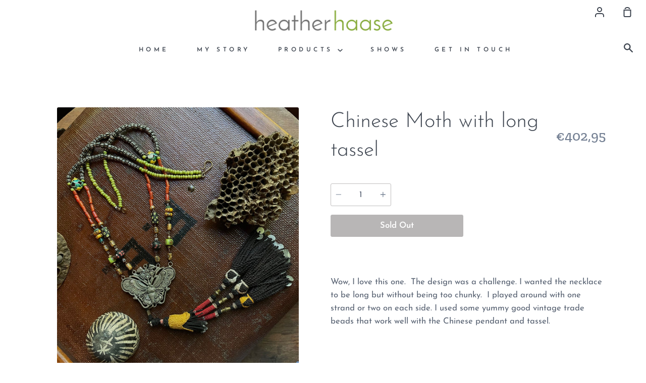

--- FILE ---
content_type: text/html; charset=utf-8
request_url: https://heatherhaasedesigns.com/en-it/products/chinese-moth-with-long-tassel
body_size: 18697
content:
<!doctype html>
<!--[if IE 9]> <html class="ie9 no-js supports-no-cookies container-layout" lang="en"> <![endif]-->
<!--[if (gt IE 9)|!(IE)]><!--> <html class="no-js supports-no-cookies container-layout" lang="en"> <!--<![endif]-->
<head>
  <meta charset="utf-8">
  <meta http-equiv="X-UA-Compatible" content="IE=edge">
  <meta name="viewport" content="width=device-width,initial-scale=1">
  <meta name="theme-color" content="#88ac3d">
  <link rel="canonical" href="https://heatherhaasedesigns.com/en-it/products/chinese-moth-with-long-tassel">

  <!-- ======================= Story Theme V1.0.3 ========================= -->

  
    <link rel="shortcut icon" href="//heatherhaasedesigns.com/cdn/shop/files/heather_favicon_32x32.png?v=1613728489" type="image/png">
  

  
  <title>
    Chinese Moth with long tassel
    
    
    
      &ndash; Heather Haase
    
  </title>

  
    <meta name="description" content="Wow, I love this one.  The design was a challenge. I wanted the necklace to be long but without being too chunky.  I played around with one strand or two on each side. I used some yummy good vintage trade beads that work well with the Chinese pendant and tassel.    Chinese pendant, vintage tassel from Uzbekistan, vinta">
  

  
<meta property="og:site_name" content="Heather Haase">
<meta property="og:url" content="https://heatherhaasedesigns.com/en-it/products/chinese-moth-with-long-tassel">
<meta property="og:title" content="Chinese Moth with long tassel">
<meta property="og:type" content="product">
<meta property="og:description" content="Wow, I love this one.  The design was a challenge. I wanted the necklace to be long but without being too chunky.  I played around with one strand or two on each side. I used some yummy good vintage trade beads that work well with the Chinese pendant and tassel.    Chinese pendant, vintage tassel from Uzbekistan, vinta"><meta property="og:price:amount" content="402,95">
  <meta property="og:price:currency" content="USD"><meta property="og:image" content="http://heatherhaasedesigns.com/cdn/shop/files/1B7D624D-B799-499F-8243-C12A6B680030_1024x1024.jpg?v=1697393021"><meta property="og:image" content="http://heatherhaasedesigns.com/cdn/shop/files/EA237A82-74AB-4F18-B866-00E832631CCC_1024x1024.jpg?v=1697393020"><meta property="og:image" content="http://heatherhaasedesigns.com/cdn/shop/files/48860328-BAE0-46AA-8E43-17FF609E9771_1024x1024.jpg?v=1697393021">
<meta property="og:image:secure_url" content="https://heatherhaasedesigns.com/cdn/shop/files/1B7D624D-B799-499F-8243-C12A6B680030_1024x1024.jpg?v=1697393021"><meta property="og:image:secure_url" content="https://heatherhaasedesigns.com/cdn/shop/files/EA237A82-74AB-4F18-B866-00E832631CCC_1024x1024.jpg?v=1697393020"><meta property="og:image:secure_url" content="https://heatherhaasedesigns.com/cdn/shop/files/48860328-BAE0-46AA-8E43-17FF609E9771_1024x1024.jpg?v=1697393021">

<meta name="twitter:site" content="@">
<meta name="twitter:card" content="summary_large_image">
<meta name="twitter:title" content="Chinese Moth with long tassel">
<meta name="twitter:description" content="Wow, I love this one.  The design was a challenge. I wanted the necklace to be long but without being too chunky.  I played around with one strand or two on each side. I used some yummy good vintage trade beads that work well with the Chinese pendant and tassel.    Chinese pendant, vintage tassel from Uzbekistan, vinta">


  <link href="//heatherhaasedesigns.com/cdn/shop/t/2/assets/theme.scss.css?v=50555853135374990171759259228" rel="stylesheet" type="text/css" media="all" />

  <script>
    document.documentElement.className = document.documentElement.className.replace('no-js', 'js');

    window.theme = {
      strings: {
        addToCart: "Add to Cart",
        soldOut: "Sold Out",
        unavailable: "Unavailable"
      },
      moneyFormat: "€{{amount_with_comma_separator}}",
      version: '1.0.3'
    };
  </script>

  

  <!--[if (gt IE 9)|!(IE)]><!--><script src="//heatherhaasedesigns.com/cdn/shop/t/2/assets/theme.js?v=105716617333619977951559328403" defer="defer"></script><!--<![endif]-->
  <!--[if lt IE 9]><script src="//heatherhaasedesigns.com/cdn/shop/t/2/assets/theme.js?v=105716617333619977951559328403"></script><![endif]-->


  <script>window.performance && window.performance.mark && window.performance.mark('shopify.content_for_header.start');</script><meta id="shopify-digital-wallet" name="shopify-digital-wallet" content="/6513557575/digital_wallets/dialog">
<meta name="shopify-checkout-api-token" content="990d5f0cc3a907f45cbeda2c50dd32a1">
<meta id="in-context-paypal-metadata" data-shop-id="6513557575" data-venmo-supported="false" data-environment="production" data-locale="en_US" data-paypal-v4="true" data-currency="EUR">
<link rel="alternate" hreflang="x-default" href="https://heatherhaasedesigns.com/products/chinese-moth-with-long-tassel">
<link rel="alternate" hreflang="en" href="https://heatherhaasedesigns.com/products/chinese-moth-with-long-tassel">
<link rel="alternate" hreflang="en-IT" href="https://heatherhaasedesigns.com/en-it/products/chinese-moth-with-long-tassel">
<link rel="alternate" type="application/json+oembed" href="https://heatherhaasedesigns.com/en-it/products/chinese-moth-with-long-tassel.oembed">
<script async="async" src="/checkouts/internal/preloads.js?locale=en-IT"></script>
<link rel="preconnect" href="https://shop.app" crossorigin="anonymous">
<script async="async" src="https://shop.app/checkouts/internal/preloads.js?locale=en-IT&shop_id=6513557575" crossorigin="anonymous"></script>
<script id="apple-pay-shop-capabilities" type="application/json">{"shopId":6513557575,"countryCode":"US","currencyCode":"EUR","merchantCapabilities":["supports3DS"],"merchantId":"gid:\/\/shopify\/Shop\/6513557575","merchantName":"Heather Haase","requiredBillingContactFields":["postalAddress","email","phone"],"requiredShippingContactFields":["postalAddress","email","phone"],"shippingType":"shipping","supportedNetworks":["visa","masterCard","amex"],"total":{"type":"pending","label":"Heather Haase","amount":"1.00"},"shopifyPaymentsEnabled":true,"supportsSubscriptions":true}</script>
<script id="shopify-features" type="application/json">{"accessToken":"990d5f0cc3a907f45cbeda2c50dd32a1","betas":["rich-media-storefront-analytics"],"domain":"heatherhaasedesigns.com","predictiveSearch":true,"shopId":6513557575,"locale":"en"}</script>
<script>var Shopify = Shopify || {};
Shopify.shop = "heather-haase.myshopify.com";
Shopify.locale = "en";
Shopify.currency = {"active":"EUR","rate":"0.84809949"};
Shopify.country = "IT";
Shopify.theme = {"name":"Story","id":41359441991,"schema_name":"Story","schema_version":"1.0.3","theme_store_id":864,"role":"main"};
Shopify.theme.handle = "null";
Shopify.theme.style = {"id":null,"handle":null};
Shopify.cdnHost = "heatherhaasedesigns.com/cdn";
Shopify.routes = Shopify.routes || {};
Shopify.routes.root = "/en-it/";</script>
<script type="module">!function(o){(o.Shopify=o.Shopify||{}).modules=!0}(window);</script>
<script>!function(o){function n(){var o=[];function n(){o.push(Array.prototype.slice.apply(arguments))}return n.q=o,n}var t=o.Shopify=o.Shopify||{};t.loadFeatures=n(),t.autoloadFeatures=n()}(window);</script>
<script>
  window.ShopifyPay = window.ShopifyPay || {};
  window.ShopifyPay.apiHost = "shop.app\/pay";
  window.ShopifyPay.redirectState = null;
</script>
<script id="shop-js-analytics" type="application/json">{"pageType":"product"}</script>
<script defer="defer" async type="module" src="//heatherhaasedesigns.com/cdn/shopifycloud/shop-js/modules/v2/client.init-shop-cart-sync_BN7fPSNr.en.esm.js"></script>
<script defer="defer" async type="module" src="//heatherhaasedesigns.com/cdn/shopifycloud/shop-js/modules/v2/chunk.common_Cbph3Kss.esm.js"></script>
<script defer="defer" async type="module" src="//heatherhaasedesigns.com/cdn/shopifycloud/shop-js/modules/v2/chunk.modal_DKumMAJ1.esm.js"></script>
<script type="module">
  await import("//heatherhaasedesigns.com/cdn/shopifycloud/shop-js/modules/v2/client.init-shop-cart-sync_BN7fPSNr.en.esm.js");
await import("//heatherhaasedesigns.com/cdn/shopifycloud/shop-js/modules/v2/chunk.common_Cbph3Kss.esm.js");
await import("//heatherhaasedesigns.com/cdn/shopifycloud/shop-js/modules/v2/chunk.modal_DKumMAJ1.esm.js");

  window.Shopify.SignInWithShop?.initShopCartSync?.({"fedCMEnabled":true,"windoidEnabled":true});

</script>
<script>
  window.Shopify = window.Shopify || {};
  if (!window.Shopify.featureAssets) window.Shopify.featureAssets = {};
  window.Shopify.featureAssets['shop-js'] = {"shop-cart-sync":["modules/v2/client.shop-cart-sync_CJVUk8Jm.en.esm.js","modules/v2/chunk.common_Cbph3Kss.esm.js","modules/v2/chunk.modal_DKumMAJ1.esm.js"],"init-fed-cm":["modules/v2/client.init-fed-cm_7Fvt41F4.en.esm.js","modules/v2/chunk.common_Cbph3Kss.esm.js","modules/v2/chunk.modal_DKumMAJ1.esm.js"],"init-shop-email-lookup-coordinator":["modules/v2/client.init-shop-email-lookup-coordinator_Cc088_bR.en.esm.js","modules/v2/chunk.common_Cbph3Kss.esm.js","modules/v2/chunk.modal_DKumMAJ1.esm.js"],"init-windoid":["modules/v2/client.init-windoid_hPopwJRj.en.esm.js","modules/v2/chunk.common_Cbph3Kss.esm.js","modules/v2/chunk.modal_DKumMAJ1.esm.js"],"shop-button":["modules/v2/client.shop-button_B0jaPSNF.en.esm.js","modules/v2/chunk.common_Cbph3Kss.esm.js","modules/v2/chunk.modal_DKumMAJ1.esm.js"],"shop-cash-offers":["modules/v2/client.shop-cash-offers_DPIskqss.en.esm.js","modules/v2/chunk.common_Cbph3Kss.esm.js","modules/v2/chunk.modal_DKumMAJ1.esm.js"],"shop-toast-manager":["modules/v2/client.shop-toast-manager_CK7RT69O.en.esm.js","modules/v2/chunk.common_Cbph3Kss.esm.js","modules/v2/chunk.modal_DKumMAJ1.esm.js"],"init-shop-cart-sync":["modules/v2/client.init-shop-cart-sync_BN7fPSNr.en.esm.js","modules/v2/chunk.common_Cbph3Kss.esm.js","modules/v2/chunk.modal_DKumMAJ1.esm.js"],"init-customer-accounts-sign-up":["modules/v2/client.init-customer-accounts-sign-up_CfPf4CXf.en.esm.js","modules/v2/client.shop-login-button_DeIztwXF.en.esm.js","modules/v2/chunk.common_Cbph3Kss.esm.js","modules/v2/chunk.modal_DKumMAJ1.esm.js"],"pay-button":["modules/v2/client.pay-button_CgIwFSYN.en.esm.js","modules/v2/chunk.common_Cbph3Kss.esm.js","modules/v2/chunk.modal_DKumMAJ1.esm.js"],"init-customer-accounts":["modules/v2/client.init-customer-accounts_DQ3x16JI.en.esm.js","modules/v2/client.shop-login-button_DeIztwXF.en.esm.js","modules/v2/chunk.common_Cbph3Kss.esm.js","modules/v2/chunk.modal_DKumMAJ1.esm.js"],"avatar":["modules/v2/client.avatar_BTnouDA3.en.esm.js"],"init-shop-for-new-customer-accounts":["modules/v2/client.init-shop-for-new-customer-accounts_CsZy_esa.en.esm.js","modules/v2/client.shop-login-button_DeIztwXF.en.esm.js","modules/v2/chunk.common_Cbph3Kss.esm.js","modules/v2/chunk.modal_DKumMAJ1.esm.js"],"shop-follow-button":["modules/v2/client.shop-follow-button_BRMJjgGd.en.esm.js","modules/v2/chunk.common_Cbph3Kss.esm.js","modules/v2/chunk.modal_DKumMAJ1.esm.js"],"checkout-modal":["modules/v2/client.checkout-modal_B9Drz_yf.en.esm.js","modules/v2/chunk.common_Cbph3Kss.esm.js","modules/v2/chunk.modal_DKumMAJ1.esm.js"],"shop-login-button":["modules/v2/client.shop-login-button_DeIztwXF.en.esm.js","modules/v2/chunk.common_Cbph3Kss.esm.js","modules/v2/chunk.modal_DKumMAJ1.esm.js"],"lead-capture":["modules/v2/client.lead-capture_DXYzFM3R.en.esm.js","modules/v2/chunk.common_Cbph3Kss.esm.js","modules/v2/chunk.modal_DKumMAJ1.esm.js"],"shop-login":["modules/v2/client.shop-login_CA5pJqmO.en.esm.js","modules/v2/chunk.common_Cbph3Kss.esm.js","modules/v2/chunk.modal_DKumMAJ1.esm.js"],"payment-terms":["modules/v2/client.payment-terms_BxzfvcZJ.en.esm.js","modules/v2/chunk.common_Cbph3Kss.esm.js","modules/v2/chunk.modal_DKumMAJ1.esm.js"]};
</script>
<script>(function() {
  var isLoaded = false;
  function asyncLoad() {
    if (isLoaded) return;
    isLoaded = true;
    var urls = ["https:\/\/static.klaviyo.com\/onsite\/js\/klaviyo.js?company_id=MrAcMW\u0026shop=heather-haase.myshopify.com","https:\/\/static.klaviyo.com\/onsite\/js\/klaviyo.js?company_id=MrAcMW\u0026shop=heather-haase.myshopify.com","https:\/\/static.klaviyo.com\/onsite\/js\/klaviyo.js?company_id=MrAcMW\u0026shop=heather-haase.myshopify.com"];
    for (var i = 0; i < urls.length; i++) {
      var s = document.createElement('script');
      s.type = 'text/javascript';
      s.async = true;
      s.src = urls[i];
      var x = document.getElementsByTagName('script')[0];
      x.parentNode.insertBefore(s, x);
    }
  };
  if(window.attachEvent) {
    window.attachEvent('onload', asyncLoad);
  } else {
    window.addEventListener('load', asyncLoad, false);
  }
})();</script>
<script id="__st">var __st={"a":6513557575,"offset":-18000,"reqid":"ab1e177e-3c18-43aa-947c-1b70a26023b4-1769733409","pageurl":"heatherhaasedesigns.com\/en-it\/products\/chinese-moth-with-long-tassel","u":"517f89795176","p":"product","rtyp":"product","rid":8075189944482};</script>
<script>window.ShopifyPaypalV4VisibilityTracking = true;</script>
<script id="captcha-bootstrap">!function(){'use strict';const t='contact',e='account',n='new_comment',o=[[t,t],['blogs',n],['comments',n],[t,'customer']],c=[[e,'customer_login'],[e,'guest_login'],[e,'recover_customer_password'],[e,'create_customer']],r=t=>t.map((([t,e])=>`form[action*='/${t}']:not([data-nocaptcha='true']) input[name='form_type'][value='${e}']`)).join(','),a=t=>()=>t?[...document.querySelectorAll(t)].map((t=>t.form)):[];function s(){const t=[...o],e=r(t);return a(e)}const i='password',u='form_key',d=['recaptcha-v3-token','g-recaptcha-response','h-captcha-response',i],f=()=>{try{return window.sessionStorage}catch{return}},m='__shopify_v',_=t=>t.elements[u];function p(t,e,n=!1){try{const o=window.sessionStorage,c=JSON.parse(o.getItem(e)),{data:r}=function(t){const{data:e,action:n}=t;return t[m]||n?{data:e,action:n}:{data:t,action:n}}(c);for(const[e,n]of Object.entries(r))t.elements[e]&&(t.elements[e].value=n);n&&o.removeItem(e)}catch(o){console.error('form repopulation failed',{error:o})}}const l='form_type',E='cptcha';function T(t){t.dataset[E]=!0}const w=window,h=w.document,L='Shopify',v='ce_forms',y='captcha';let A=!1;((t,e)=>{const n=(g='f06e6c50-85a8-45c8-87d0-21a2b65856fe',I='https://cdn.shopify.com/shopifycloud/storefront-forms-hcaptcha/ce_storefront_forms_captcha_hcaptcha.v1.5.2.iife.js',D={infoText:'Protected by hCaptcha',privacyText:'Privacy',termsText:'Terms'},(t,e,n)=>{const o=w[L][v],c=o.bindForm;if(c)return c(t,g,e,D).then(n);var r;o.q.push([[t,g,e,D],n]),r=I,A||(h.body.append(Object.assign(h.createElement('script'),{id:'captcha-provider',async:!0,src:r})),A=!0)});var g,I,D;w[L]=w[L]||{},w[L][v]=w[L][v]||{},w[L][v].q=[],w[L][y]=w[L][y]||{},w[L][y].protect=function(t,e){n(t,void 0,e),T(t)},Object.freeze(w[L][y]),function(t,e,n,w,h,L){const[v,y,A,g]=function(t,e,n){const i=e?o:[],u=t?c:[],d=[...i,...u],f=r(d),m=r(i),_=r(d.filter((([t,e])=>n.includes(e))));return[a(f),a(m),a(_),s()]}(w,h,L),I=t=>{const e=t.target;return e instanceof HTMLFormElement?e:e&&e.form},D=t=>v().includes(t);t.addEventListener('submit',(t=>{const e=I(t);if(!e)return;const n=D(e)&&!e.dataset.hcaptchaBound&&!e.dataset.recaptchaBound,o=_(e),c=g().includes(e)&&(!o||!o.value);(n||c)&&t.preventDefault(),c&&!n&&(function(t){try{if(!f())return;!function(t){const e=f();if(!e)return;const n=_(t);if(!n)return;const o=n.value;o&&e.removeItem(o)}(t);const e=Array.from(Array(32),(()=>Math.random().toString(36)[2])).join('');!function(t,e){_(t)||t.append(Object.assign(document.createElement('input'),{type:'hidden',name:u})),t.elements[u].value=e}(t,e),function(t,e){const n=f();if(!n)return;const o=[...t.querySelectorAll(`input[type='${i}']`)].map((({name:t})=>t)),c=[...d,...o],r={};for(const[a,s]of new FormData(t).entries())c.includes(a)||(r[a]=s);n.setItem(e,JSON.stringify({[m]:1,action:t.action,data:r}))}(t,e)}catch(e){console.error('failed to persist form',e)}}(e),e.submit())}));const S=(t,e)=>{t&&!t.dataset[E]&&(n(t,e.some((e=>e===t))),T(t))};for(const o of['focusin','change'])t.addEventListener(o,(t=>{const e=I(t);D(e)&&S(e,y())}));const B=e.get('form_key'),M=e.get(l),P=B&&M;t.addEventListener('DOMContentLoaded',(()=>{const t=y();if(P)for(const e of t)e.elements[l].value===M&&p(e,B);[...new Set([...A(),...v().filter((t=>'true'===t.dataset.shopifyCaptcha))])].forEach((e=>S(e,t)))}))}(h,new URLSearchParams(w.location.search),n,t,e,['guest_login'])})(!0,!0)}();</script>
<script integrity="sha256-4kQ18oKyAcykRKYeNunJcIwy7WH5gtpwJnB7kiuLZ1E=" data-source-attribution="shopify.loadfeatures" defer="defer" src="//heatherhaasedesigns.com/cdn/shopifycloud/storefront/assets/storefront/load_feature-a0a9edcb.js" crossorigin="anonymous"></script>
<script crossorigin="anonymous" defer="defer" src="//heatherhaasedesigns.com/cdn/shopifycloud/storefront/assets/shopify_pay/storefront-65b4c6d7.js?v=20250812"></script>
<script data-source-attribution="shopify.dynamic_checkout.dynamic.init">var Shopify=Shopify||{};Shopify.PaymentButton=Shopify.PaymentButton||{isStorefrontPortableWallets:!0,init:function(){window.Shopify.PaymentButton.init=function(){};var t=document.createElement("script");t.src="https://heatherhaasedesigns.com/cdn/shopifycloud/portable-wallets/latest/portable-wallets.en.js",t.type="module",document.head.appendChild(t)}};
</script>
<script data-source-attribution="shopify.dynamic_checkout.buyer_consent">
  function portableWalletsHideBuyerConsent(e){var t=document.getElementById("shopify-buyer-consent"),n=document.getElementById("shopify-subscription-policy-button");t&&n&&(t.classList.add("hidden"),t.setAttribute("aria-hidden","true"),n.removeEventListener("click",e))}function portableWalletsShowBuyerConsent(e){var t=document.getElementById("shopify-buyer-consent"),n=document.getElementById("shopify-subscription-policy-button");t&&n&&(t.classList.remove("hidden"),t.removeAttribute("aria-hidden"),n.addEventListener("click",e))}window.Shopify?.PaymentButton&&(window.Shopify.PaymentButton.hideBuyerConsent=portableWalletsHideBuyerConsent,window.Shopify.PaymentButton.showBuyerConsent=portableWalletsShowBuyerConsent);
</script>
<script>
  function portableWalletsCleanup(e){e&&e.src&&console.error("Failed to load portable wallets script "+e.src);var t=document.querySelectorAll("shopify-accelerated-checkout .shopify-payment-button__skeleton, shopify-accelerated-checkout-cart .wallet-cart-button__skeleton"),e=document.getElementById("shopify-buyer-consent");for(let e=0;e<t.length;e++)t[e].remove();e&&e.remove()}function portableWalletsNotLoadedAsModule(e){e instanceof ErrorEvent&&"string"==typeof e.message&&e.message.includes("import.meta")&&"string"==typeof e.filename&&e.filename.includes("portable-wallets")&&(window.removeEventListener("error",portableWalletsNotLoadedAsModule),window.Shopify.PaymentButton.failedToLoad=e,"loading"===document.readyState?document.addEventListener("DOMContentLoaded",window.Shopify.PaymentButton.init):window.Shopify.PaymentButton.init())}window.addEventListener("error",portableWalletsNotLoadedAsModule);
</script>

<script type="module" src="https://heatherhaasedesigns.com/cdn/shopifycloud/portable-wallets/latest/portable-wallets.en.js" onError="portableWalletsCleanup(this)" crossorigin="anonymous"></script>
<script nomodule>
  document.addEventListener("DOMContentLoaded", portableWalletsCleanup);
</script>

<link id="shopify-accelerated-checkout-styles" rel="stylesheet" media="screen" href="https://heatherhaasedesigns.com/cdn/shopifycloud/portable-wallets/latest/accelerated-checkout-backwards-compat.css" crossorigin="anonymous">
<style id="shopify-accelerated-checkout-cart">
        #shopify-buyer-consent {
  margin-top: 1em;
  display: inline-block;
  width: 100%;
}

#shopify-buyer-consent.hidden {
  display: none;
}

#shopify-subscription-policy-button {
  background: none;
  border: none;
  padding: 0;
  text-decoration: underline;
  font-size: inherit;
  cursor: pointer;
}

#shopify-subscription-policy-button::before {
  box-shadow: none;
}

      </style>

<script>window.performance && window.performance.mark && window.performance.mark('shopify.content_for_header.end');</script>
<link href="https://monorail-edge.shopifysvc.com" rel="dns-prefetch">
<script>(function(){if ("sendBeacon" in navigator && "performance" in window) {try {var session_token_from_headers = performance.getEntriesByType('navigation')[0].serverTiming.find(x => x.name == '_s').description;} catch {var session_token_from_headers = undefined;}var session_cookie_matches = document.cookie.match(/_shopify_s=([^;]*)/);var session_token_from_cookie = session_cookie_matches && session_cookie_matches.length === 2 ? session_cookie_matches[1] : "";var session_token = session_token_from_headers || session_token_from_cookie || "";function handle_abandonment_event(e) {var entries = performance.getEntries().filter(function(entry) {return /monorail-edge.shopifysvc.com/.test(entry.name);});if (!window.abandonment_tracked && entries.length === 0) {window.abandonment_tracked = true;var currentMs = Date.now();var navigation_start = performance.timing.navigationStart;var payload = {shop_id: 6513557575,url: window.location.href,navigation_start,duration: currentMs - navigation_start,session_token,page_type: "product"};window.navigator.sendBeacon("https://monorail-edge.shopifysvc.com/v1/produce", JSON.stringify({schema_id: "online_store_buyer_site_abandonment/1.1",payload: payload,metadata: {event_created_at_ms: currentMs,event_sent_at_ms: currentMs}}));}}window.addEventListener('pagehide', handle_abandonment_event);}}());</script>
<script id="web-pixels-manager-setup">(function e(e,d,r,n,o){if(void 0===o&&(o={}),!Boolean(null===(a=null===(i=window.Shopify)||void 0===i?void 0:i.analytics)||void 0===a?void 0:a.replayQueue)){var i,a;window.Shopify=window.Shopify||{};var t=window.Shopify;t.analytics=t.analytics||{};var s=t.analytics;s.replayQueue=[],s.publish=function(e,d,r){return s.replayQueue.push([e,d,r]),!0};try{self.performance.mark("wpm:start")}catch(e){}var l=function(){var e={modern:/Edge?\/(1{2}[4-9]|1[2-9]\d|[2-9]\d{2}|\d{4,})\.\d+(\.\d+|)|Firefox\/(1{2}[4-9]|1[2-9]\d|[2-9]\d{2}|\d{4,})\.\d+(\.\d+|)|Chrom(ium|e)\/(9{2}|\d{3,})\.\d+(\.\d+|)|(Maci|X1{2}).+ Version\/(15\.\d+|(1[6-9]|[2-9]\d|\d{3,})\.\d+)([,.]\d+|)( \(\w+\)|)( Mobile\/\w+|) Safari\/|Chrome.+OPR\/(9{2}|\d{3,})\.\d+\.\d+|(CPU[ +]OS|iPhone[ +]OS|CPU[ +]iPhone|CPU IPhone OS|CPU iPad OS)[ +]+(15[._]\d+|(1[6-9]|[2-9]\d|\d{3,})[._]\d+)([._]\d+|)|Android:?[ /-](13[3-9]|1[4-9]\d|[2-9]\d{2}|\d{4,})(\.\d+|)(\.\d+|)|Android.+Firefox\/(13[5-9]|1[4-9]\d|[2-9]\d{2}|\d{4,})\.\d+(\.\d+|)|Android.+Chrom(ium|e)\/(13[3-9]|1[4-9]\d|[2-9]\d{2}|\d{4,})\.\d+(\.\d+|)|SamsungBrowser\/([2-9]\d|\d{3,})\.\d+/,legacy:/Edge?\/(1[6-9]|[2-9]\d|\d{3,})\.\d+(\.\d+|)|Firefox\/(5[4-9]|[6-9]\d|\d{3,})\.\d+(\.\d+|)|Chrom(ium|e)\/(5[1-9]|[6-9]\d|\d{3,})\.\d+(\.\d+|)([\d.]+$|.*Safari\/(?![\d.]+ Edge\/[\d.]+$))|(Maci|X1{2}).+ Version\/(10\.\d+|(1[1-9]|[2-9]\d|\d{3,})\.\d+)([,.]\d+|)( \(\w+\)|)( Mobile\/\w+|) Safari\/|Chrome.+OPR\/(3[89]|[4-9]\d|\d{3,})\.\d+\.\d+|(CPU[ +]OS|iPhone[ +]OS|CPU[ +]iPhone|CPU IPhone OS|CPU iPad OS)[ +]+(10[._]\d+|(1[1-9]|[2-9]\d|\d{3,})[._]\d+)([._]\d+|)|Android:?[ /-](13[3-9]|1[4-9]\d|[2-9]\d{2}|\d{4,})(\.\d+|)(\.\d+|)|Mobile Safari.+OPR\/([89]\d|\d{3,})\.\d+\.\d+|Android.+Firefox\/(13[5-9]|1[4-9]\d|[2-9]\d{2}|\d{4,})\.\d+(\.\d+|)|Android.+Chrom(ium|e)\/(13[3-9]|1[4-9]\d|[2-9]\d{2}|\d{4,})\.\d+(\.\d+|)|Android.+(UC? ?Browser|UCWEB|U3)[ /]?(15\.([5-9]|\d{2,})|(1[6-9]|[2-9]\d|\d{3,})\.\d+)\.\d+|SamsungBrowser\/(5\.\d+|([6-9]|\d{2,})\.\d+)|Android.+MQ{2}Browser\/(14(\.(9|\d{2,})|)|(1[5-9]|[2-9]\d|\d{3,})(\.\d+|))(\.\d+|)|K[Aa][Ii]OS\/(3\.\d+|([4-9]|\d{2,})\.\d+)(\.\d+|)/},d=e.modern,r=e.legacy,n=navigator.userAgent;return n.match(d)?"modern":n.match(r)?"legacy":"unknown"}(),u="modern"===l?"modern":"legacy",c=(null!=n?n:{modern:"",legacy:""})[u],f=function(e){return[e.baseUrl,"/wpm","/b",e.hashVersion,"modern"===e.buildTarget?"m":"l",".js"].join("")}({baseUrl:d,hashVersion:r,buildTarget:u}),m=function(e){var d=e.version,r=e.bundleTarget,n=e.surface,o=e.pageUrl,i=e.monorailEndpoint;return{emit:function(e){var a=e.status,t=e.errorMsg,s=(new Date).getTime(),l=JSON.stringify({metadata:{event_sent_at_ms:s},events:[{schema_id:"web_pixels_manager_load/3.1",payload:{version:d,bundle_target:r,page_url:o,status:a,surface:n,error_msg:t},metadata:{event_created_at_ms:s}}]});if(!i)return console&&console.warn&&console.warn("[Web Pixels Manager] No Monorail endpoint provided, skipping logging."),!1;try{return self.navigator.sendBeacon.bind(self.navigator)(i,l)}catch(e){}var u=new XMLHttpRequest;try{return u.open("POST",i,!0),u.setRequestHeader("Content-Type","text/plain"),u.send(l),!0}catch(e){return console&&console.warn&&console.warn("[Web Pixels Manager] Got an unhandled error while logging to Monorail."),!1}}}}({version:r,bundleTarget:l,surface:e.surface,pageUrl:self.location.href,monorailEndpoint:e.monorailEndpoint});try{o.browserTarget=l,function(e){var d=e.src,r=e.async,n=void 0===r||r,o=e.onload,i=e.onerror,a=e.sri,t=e.scriptDataAttributes,s=void 0===t?{}:t,l=document.createElement("script"),u=document.querySelector("head"),c=document.querySelector("body");if(l.async=n,l.src=d,a&&(l.integrity=a,l.crossOrigin="anonymous"),s)for(var f in s)if(Object.prototype.hasOwnProperty.call(s,f))try{l.dataset[f]=s[f]}catch(e){}if(o&&l.addEventListener("load",o),i&&l.addEventListener("error",i),u)u.appendChild(l);else{if(!c)throw new Error("Did not find a head or body element to append the script");c.appendChild(l)}}({src:f,async:!0,onload:function(){if(!function(){var e,d;return Boolean(null===(d=null===(e=window.Shopify)||void 0===e?void 0:e.analytics)||void 0===d?void 0:d.initialized)}()){var d=window.webPixelsManager.init(e)||void 0;if(d){var r=window.Shopify.analytics;r.replayQueue.forEach((function(e){var r=e[0],n=e[1],o=e[2];d.publishCustomEvent(r,n,o)})),r.replayQueue=[],r.publish=d.publishCustomEvent,r.visitor=d.visitor,r.initialized=!0}}},onerror:function(){return m.emit({status:"failed",errorMsg:"".concat(f," has failed to load")})},sri:function(e){var d=/^sha384-[A-Za-z0-9+/=]+$/;return"string"==typeof e&&d.test(e)}(c)?c:"",scriptDataAttributes:o}),m.emit({status:"loading"})}catch(e){m.emit({status:"failed",errorMsg:(null==e?void 0:e.message)||"Unknown error"})}}})({shopId: 6513557575,storefrontBaseUrl: "https://heatherhaasedesigns.com",extensionsBaseUrl: "https://extensions.shopifycdn.com/cdn/shopifycloud/web-pixels-manager",monorailEndpoint: "https://monorail-edge.shopifysvc.com/unstable/produce_batch",surface: "storefront-renderer",enabledBetaFlags: ["2dca8a86"],webPixelsConfigList: [{"id":"1615790242","configuration":"{\"accountID\":\"MrAcMW\",\"webPixelConfig\":\"eyJlbmFibGVBZGRlZFRvQ2FydEV2ZW50cyI6IHRydWV9\"}","eventPayloadVersion":"v1","runtimeContext":"STRICT","scriptVersion":"524f6c1ee37bacdca7657a665bdca589","type":"APP","apiClientId":123074,"privacyPurposes":["ANALYTICS","MARKETING"],"dataSharingAdjustments":{"protectedCustomerApprovalScopes":["read_customer_address","read_customer_email","read_customer_name","read_customer_personal_data","read_customer_phone"]}},{"id":"579960994","configuration":"{\"config\":\"{\\\"pixel_id\\\":\\\"G-XLJ2EF1T5J\\\",\\\"gtag_events\\\":[{\\\"type\\\":\\\"purchase\\\",\\\"action_label\\\":\\\"G-XLJ2EF1T5J\\\"},{\\\"type\\\":\\\"page_view\\\",\\\"action_label\\\":\\\"G-XLJ2EF1T5J\\\"},{\\\"type\\\":\\\"view_item\\\",\\\"action_label\\\":\\\"G-XLJ2EF1T5J\\\"},{\\\"type\\\":\\\"search\\\",\\\"action_label\\\":\\\"G-XLJ2EF1T5J\\\"},{\\\"type\\\":\\\"add_to_cart\\\",\\\"action_label\\\":\\\"G-XLJ2EF1T5J\\\"},{\\\"type\\\":\\\"begin_checkout\\\",\\\"action_label\\\":\\\"G-XLJ2EF1T5J\\\"},{\\\"type\\\":\\\"add_payment_info\\\",\\\"action_label\\\":\\\"G-XLJ2EF1T5J\\\"}],\\\"enable_monitoring_mode\\\":false}\"}","eventPayloadVersion":"v1","runtimeContext":"OPEN","scriptVersion":"b2a88bafab3e21179ed38636efcd8a93","type":"APP","apiClientId":1780363,"privacyPurposes":[],"dataSharingAdjustments":{"protectedCustomerApprovalScopes":["read_customer_address","read_customer_email","read_customer_name","read_customer_personal_data","read_customer_phone"]}},{"id":"shopify-app-pixel","configuration":"{}","eventPayloadVersion":"v1","runtimeContext":"STRICT","scriptVersion":"0450","apiClientId":"shopify-pixel","type":"APP","privacyPurposes":["ANALYTICS","MARKETING"]},{"id":"shopify-custom-pixel","eventPayloadVersion":"v1","runtimeContext":"LAX","scriptVersion":"0450","apiClientId":"shopify-pixel","type":"CUSTOM","privacyPurposes":["ANALYTICS","MARKETING"]}],isMerchantRequest: false,initData: {"shop":{"name":"Heather Haase","paymentSettings":{"currencyCode":"USD"},"myshopifyDomain":"heather-haase.myshopify.com","countryCode":"US","storefrontUrl":"https:\/\/heatherhaasedesigns.com\/en-it"},"customer":null,"cart":null,"checkout":null,"productVariants":[{"price":{"amount":402.95,"currencyCode":"EUR"},"product":{"title":"Chinese Moth with long tassel","vendor":"Heather Haase","id":"8075189944482","untranslatedTitle":"Chinese Moth with long tassel","url":"\/en-it\/products\/chinese-moth-with-long-tassel","type":""},"id":"43764014842018","image":{"src":"\/\/heatherhaasedesigns.com\/cdn\/shop\/files\/1B7D624D-B799-499F-8243-C12A6B680030.jpg?v=1697393021"},"sku":"","title":"Default Title","untranslatedTitle":"Default Title"}],"purchasingCompany":null},},"https://heatherhaasedesigns.com/cdn","1d2a099fw23dfb22ep557258f5m7a2edbae",{"modern":"","legacy":""},{"shopId":"6513557575","storefrontBaseUrl":"https:\/\/heatherhaasedesigns.com","extensionBaseUrl":"https:\/\/extensions.shopifycdn.com\/cdn\/shopifycloud\/web-pixels-manager","surface":"storefront-renderer","enabledBetaFlags":"[\"2dca8a86\"]","isMerchantRequest":"false","hashVersion":"1d2a099fw23dfb22ep557258f5m7a2edbae","publish":"custom","events":"[[\"page_viewed\",{}],[\"product_viewed\",{\"productVariant\":{\"price\":{\"amount\":402.95,\"currencyCode\":\"EUR\"},\"product\":{\"title\":\"Chinese Moth with long tassel\",\"vendor\":\"Heather Haase\",\"id\":\"8075189944482\",\"untranslatedTitle\":\"Chinese Moth with long tassel\",\"url\":\"\/en-it\/products\/chinese-moth-with-long-tassel\",\"type\":\"\"},\"id\":\"43764014842018\",\"image\":{\"src\":\"\/\/heatherhaasedesigns.com\/cdn\/shop\/files\/1B7D624D-B799-499F-8243-C12A6B680030.jpg?v=1697393021\"},\"sku\":\"\",\"title\":\"Default Title\",\"untranslatedTitle\":\"Default Title\"}}]]"});</script><script>
  window.ShopifyAnalytics = window.ShopifyAnalytics || {};
  window.ShopifyAnalytics.meta = window.ShopifyAnalytics.meta || {};
  window.ShopifyAnalytics.meta.currency = 'EUR';
  var meta = {"product":{"id":8075189944482,"gid":"gid:\/\/shopify\/Product\/8075189944482","vendor":"Heather Haase","type":"","handle":"chinese-moth-with-long-tassel","variants":[{"id":43764014842018,"price":40295,"name":"Chinese Moth with long tassel","public_title":null,"sku":""}],"remote":false},"page":{"pageType":"product","resourceType":"product","resourceId":8075189944482,"requestId":"ab1e177e-3c18-43aa-947c-1b70a26023b4-1769733409"}};
  for (var attr in meta) {
    window.ShopifyAnalytics.meta[attr] = meta[attr];
  }
</script>
<script class="analytics">
  (function () {
    var customDocumentWrite = function(content) {
      var jquery = null;

      if (window.jQuery) {
        jquery = window.jQuery;
      } else if (window.Checkout && window.Checkout.$) {
        jquery = window.Checkout.$;
      }

      if (jquery) {
        jquery('body').append(content);
      }
    };

    var hasLoggedConversion = function(token) {
      if (token) {
        return document.cookie.indexOf('loggedConversion=' + token) !== -1;
      }
      return false;
    }

    var setCookieIfConversion = function(token) {
      if (token) {
        var twoMonthsFromNow = new Date(Date.now());
        twoMonthsFromNow.setMonth(twoMonthsFromNow.getMonth() + 2);

        document.cookie = 'loggedConversion=' + token + '; expires=' + twoMonthsFromNow;
      }
    }

    var trekkie = window.ShopifyAnalytics.lib = window.trekkie = window.trekkie || [];
    if (trekkie.integrations) {
      return;
    }
    trekkie.methods = [
      'identify',
      'page',
      'ready',
      'track',
      'trackForm',
      'trackLink'
    ];
    trekkie.factory = function(method) {
      return function() {
        var args = Array.prototype.slice.call(arguments);
        args.unshift(method);
        trekkie.push(args);
        return trekkie;
      };
    };
    for (var i = 0; i < trekkie.methods.length; i++) {
      var key = trekkie.methods[i];
      trekkie[key] = trekkie.factory(key);
    }
    trekkie.load = function(config) {
      trekkie.config = config || {};
      trekkie.config.initialDocumentCookie = document.cookie;
      var first = document.getElementsByTagName('script')[0];
      var script = document.createElement('script');
      script.type = 'text/javascript';
      script.onerror = function(e) {
        var scriptFallback = document.createElement('script');
        scriptFallback.type = 'text/javascript';
        scriptFallback.onerror = function(error) {
                var Monorail = {
      produce: function produce(monorailDomain, schemaId, payload) {
        var currentMs = new Date().getTime();
        var event = {
          schema_id: schemaId,
          payload: payload,
          metadata: {
            event_created_at_ms: currentMs,
            event_sent_at_ms: currentMs
          }
        };
        return Monorail.sendRequest("https://" + monorailDomain + "/v1/produce", JSON.stringify(event));
      },
      sendRequest: function sendRequest(endpointUrl, payload) {
        // Try the sendBeacon API
        if (window && window.navigator && typeof window.navigator.sendBeacon === 'function' && typeof window.Blob === 'function' && !Monorail.isIos12()) {
          var blobData = new window.Blob([payload], {
            type: 'text/plain'
          });

          if (window.navigator.sendBeacon(endpointUrl, blobData)) {
            return true;
          } // sendBeacon was not successful

        } // XHR beacon

        var xhr = new XMLHttpRequest();

        try {
          xhr.open('POST', endpointUrl);
          xhr.setRequestHeader('Content-Type', 'text/plain');
          xhr.send(payload);
        } catch (e) {
          console.log(e);
        }

        return false;
      },
      isIos12: function isIos12() {
        return window.navigator.userAgent.lastIndexOf('iPhone; CPU iPhone OS 12_') !== -1 || window.navigator.userAgent.lastIndexOf('iPad; CPU OS 12_') !== -1;
      }
    };
    Monorail.produce('monorail-edge.shopifysvc.com',
      'trekkie_storefront_load_errors/1.1',
      {shop_id: 6513557575,
      theme_id: 41359441991,
      app_name: "storefront",
      context_url: window.location.href,
      source_url: "//heatherhaasedesigns.com/cdn/s/trekkie.storefront.c59ea00e0474b293ae6629561379568a2d7c4bba.min.js"});

        };
        scriptFallback.async = true;
        scriptFallback.src = '//heatherhaasedesigns.com/cdn/s/trekkie.storefront.c59ea00e0474b293ae6629561379568a2d7c4bba.min.js';
        first.parentNode.insertBefore(scriptFallback, first);
      };
      script.async = true;
      script.src = '//heatherhaasedesigns.com/cdn/s/trekkie.storefront.c59ea00e0474b293ae6629561379568a2d7c4bba.min.js';
      first.parentNode.insertBefore(script, first);
    };
    trekkie.load(
      {"Trekkie":{"appName":"storefront","development":false,"defaultAttributes":{"shopId":6513557575,"isMerchantRequest":null,"themeId":41359441991,"themeCityHash":"13240512247130378726","contentLanguage":"en","currency":"EUR","eventMetadataId":"2c173ee6-62ff-4c19-90c8-25843d442d2b"},"isServerSideCookieWritingEnabled":true,"monorailRegion":"shop_domain","enabledBetaFlags":["65f19447","b5387b81"]},"Session Attribution":{},"S2S":{"facebookCapiEnabled":false,"source":"trekkie-storefront-renderer","apiClientId":580111}}
    );

    var loaded = false;
    trekkie.ready(function() {
      if (loaded) return;
      loaded = true;

      window.ShopifyAnalytics.lib = window.trekkie;

      var originalDocumentWrite = document.write;
      document.write = customDocumentWrite;
      try { window.ShopifyAnalytics.merchantGoogleAnalytics.call(this); } catch(error) {};
      document.write = originalDocumentWrite;

      window.ShopifyAnalytics.lib.page(null,{"pageType":"product","resourceType":"product","resourceId":8075189944482,"requestId":"ab1e177e-3c18-43aa-947c-1b70a26023b4-1769733409","shopifyEmitted":true});

      var match = window.location.pathname.match(/checkouts\/(.+)\/(thank_you|post_purchase)/)
      var token = match? match[1]: undefined;
      if (!hasLoggedConversion(token)) {
        setCookieIfConversion(token);
        window.ShopifyAnalytics.lib.track("Viewed Product",{"currency":"EUR","variantId":43764014842018,"productId":8075189944482,"productGid":"gid:\/\/shopify\/Product\/8075189944482","name":"Chinese Moth with long tassel","price":"402.95","sku":"","brand":"Heather Haase","variant":null,"category":"","nonInteraction":true,"remote":false},undefined,undefined,{"shopifyEmitted":true});
      window.ShopifyAnalytics.lib.track("monorail:\/\/trekkie_storefront_viewed_product\/1.1",{"currency":"EUR","variantId":43764014842018,"productId":8075189944482,"productGid":"gid:\/\/shopify\/Product\/8075189944482","name":"Chinese Moth with long tassel","price":"402.95","sku":"","brand":"Heather Haase","variant":null,"category":"","nonInteraction":true,"remote":false,"referer":"https:\/\/heatherhaasedesigns.com\/en-it\/products\/chinese-moth-with-long-tassel"});
      }
    });


        var eventsListenerScript = document.createElement('script');
        eventsListenerScript.async = true;
        eventsListenerScript.src = "//heatherhaasedesigns.com/cdn/shopifycloud/storefront/assets/shop_events_listener-3da45d37.js";
        document.getElementsByTagName('head')[0].appendChild(eventsListenerScript);

})();</script>
  <script>
  if (!window.ga || (window.ga && typeof window.ga !== 'function')) {
    window.ga = function ga() {
      (window.ga.q = window.ga.q || []).push(arguments);
      if (window.Shopify && window.Shopify.analytics && typeof window.Shopify.analytics.publish === 'function') {
        window.Shopify.analytics.publish("ga_stub_called", {}, {sendTo: "google_osp_migration"});
      }
      console.error("Shopify's Google Analytics stub called with:", Array.from(arguments), "\nSee https://help.shopify.com/manual/promoting-marketing/pixels/pixel-migration#google for more information.");
    };
    if (window.Shopify && window.Shopify.analytics && typeof window.Shopify.analytics.publish === 'function') {
      window.Shopify.analytics.publish("ga_stub_initialized", {}, {sendTo: "google_osp_migration"});
    }
  }
</script>
<script
  defer
  src="https://heatherhaasedesigns.com/cdn/shopifycloud/perf-kit/shopify-perf-kit-3.1.0.min.js"
  data-application="storefront-renderer"
  data-shop-id="6513557575"
  data-render-region="gcp-us-east1"
  data-page-type="product"
  data-theme-instance-id="41359441991"
  data-theme-name="Story"
  data-theme-version="1.0.3"
  data-monorail-region="shop_domain"
  data-resource-timing-sampling-rate="10"
  data-shs="true"
  data-shs-beacon="true"
  data-shs-export-with-fetch="true"
  data-shs-logs-sample-rate="1"
  data-shs-beacon-endpoint="https://heatherhaasedesigns.com/api/collect"
></script>
</head>

<body id="chinese-moth-with-long-tassel" class="template-product decoration-modern">

  <a class="in-page-link visually-hidden skip-link" href="#MainContent">Skip to content</a>

  <div id="shopify-section-header" class="shopify-section"><div class="header__section  ">

  <style>
    
      .header__logo__link{
        max-width: 320px;
      }
    

    .template-index .header--transparent:not(:hover) .header--desktop a,
    .template-index .header--transparent:not(:hover) .header--touch .header__cart__link,
    .template-index .header--transparent:not(:hover) .header--touch .header__hamburger,
    .template-index .header--transparent:not(:hover) .header--touch .header__logo a,
    .template-index .header--transparent:not(:hover) .announcement__message{
      color: #ffffff;
    }

    
    
    

    .template-index .header--transparent:not(:hover) .header-wrapper,
    .template-index .header--transparent:not(:hover) .announcement,
    .template-index .header--transparent:not(:hover) .header--desktop,
    .template-index .header--transparent:not(:hover) .header--touch{
      background-color: rgba(255, 255, 255, 0.0);
      border-color: rgba(0, 0, 0, 0.0);
    }

  </style>

  

  <div class="header-wrapper" data-section-id="header" data-section-type="header-section">
    <div class="header--desktop small--hide">
      <header class="header"><ul class="header__social unstyled">

              

              

            

              

              

            

              

              

            

              

              

            

              

              

            

              

              

            

              

              

            

              

              

            
          </ul><div class="header__logo">
          
  <div class="h1" itemscope itemtype="http://schema.org/Organization">

    <a href="/" itemprop="url" class="site-logo header__logo__link">
      
        
        <img src="//heatherhaasedesigns.com/cdn/shop/files/Heather-Haase-Logo2_609e8cbd-aec1-486b-8884-9226cb2fff08_320x.png?v=1613564394"
             class="logo--color"
             srcset="//heatherhaasedesigns.com/cdn/shop/files/Heather-Haase-Logo2_609e8cbd-aec1-486b-8884-9226cb2fff08_320x.png?v=1613564394 1x, //heatherhaasedesigns.com/cdn/shop/files/Heather-Haase-Logo2_609e8cbd-aec1-486b-8884-9226cb2fff08_320x@2x.png?v=1613564394 2x"
             alt="Heather Haase"
             itemprop="logo">
      
      
    </a>

  </div>


        </div>

        <div class="header__actions">
          
              
                <a href="/account"><svg aria-hidden="true" focusable="false" role="presentation" class="icon icon-user" viewBox="0 0 18 20"><g fill="#000" fill-rule="nonzero"><path d="M18 19a1 1 0 0 1-2 0v-2a3 3 0 0 0-3-3H5a3 3 0 0 0-3 3v2a1 1 0 0 1-2 0v-2a5 5 0 0 1 5-5h8a5 5 0 0 1 5 5v2zM9 10A5 5 0 1 1 9 0a5 5 0 0 1 0 10zm0-2a3 3 0 1 0 0-6 3 3 0 0 0 0 6z"/></g></svg><span class="visually-hidden">Account</span></a>
              
          
          <a class="header__cart__link" href="/cart">
            <svg aria-hidden="true" focusable="false" role="presentation" class="icon icon-basket" viewBox="0 0 15 20"><g fill="#2A3443" fill-rule="nonzero"><path d="M4.2 4c0-.994 1.383-2 3.3-2 1.917 0 3.3 1.006 3.3 2H13c0-2.21-2.462-4-5.5-4S2 1.79 2 4h2.2zM2 7v10a1 1 0 0 0 1 1h9a1 1 0 0 0 1-1V7H2zM0 5h15v12a3 3 0 0 1-3 3H3a3 3 0 0 1-3-3V5z"/></g></svg>
<span class="visually-hidden">Shopping Cart</span>
          </a>
        </div>
      </header>
      <nav role="navigation" class="nav nav--search">
        <div class="site-nav nav__links">
          <ul class="main-menu unstyled" role="navigation" aria-label="primary"><li class="child ">
  <a href="/en-it" class="nav-link">
    Home
    
  </a>
  
</li>

<li class="child ">
  <a href="/en-it/pages/about-heather-haase" class="nav-link">
    My Story
    
  </a>
  
</li>

<li class="parent ">
  <a href="/en-it/collections/all" class="nav-link">
    Products
    <span class="nav-carat-small"><svg aria-hidden="true" focusable="false" role="presentation" class="icon icon--wide icon-arrow-down-small" viewBox="0 0 7 4"><path d="M.82 0L3.5 2.481 6.18 0 7 .76 3.5 4 0 .76z" fill="#000" fill-rule="evenodd"/></svg></span>
  </a>
  
    <a href="#" class="nav-carat ariaToggle" aria-haspopup="true" aria-controls="products-3-desktop" aria-expanded="false">
      <span class="visually-hidden">More</span>
      <svg aria-hidden="true" focusable="false" role="presentation" class="icon icon--wide icon-arrow-down" viewBox="0 0 17 10"><path d="M8.5 10a.536.536 0 0 1-.392-.172L.17 1.821a.545.545 0 0 1 0-.79l.852-.86A.536.536 0 0 1 1.414 0c.147 0 .278.057.392.172L8.5 6.924 15.194.172A.536.536 0 0 1 15.586 0c.148 0 .278.057.392.172l.852.859a.545.545 0 0 1 0 .79L8.892 9.828A.536.536 0 0 1 8.5 10z" fill="#000" fill-rule="evenodd"/></svg>
    </a>
    <div class="main-menu-dropdown" id="products-3-desktop">
      <ul>
        
          <li class="child ">
  <a href="/en-it/collections/necklace" class="nav-link">
    Necklaces
    
  </a>
  
</li>

        
          <li class="child ">
  <a href="/en-it/collections/chokers" class="nav-link">
    Chokers
    
  </a>
  
</li>

        
          <li class="child ">
  <a href="/en-it/collections/one-of-a-kind-1" class="nav-link">
    One-of-a-Kind
    
  </a>
  
</li>

        
          <li class="child ">
  <a href="/en-it/collections/earrings" class="nav-link">
    Earrings
    
  </a>
  
</li>

        
      </ul>
    </div>
  
</li>

<li class="child ">
  <a href="/en-it/pages/shows" class="nav-link">
    Shows
    
  </a>
  
</li>

<li class="child ">
  <a href="/en-it/pages/contact" class="nav-link">
    Get in Touch
    
  </a>
  
</li>

<ul>
        </div><div class="nav__search">
            <a href="/search" class="nav__search__link search-popup-js" data-show="#popup-search" title="Search our store">
              <span class="icon-search"><svg aria-hidden="true" focusable="false" role="presentation" class="icon icon-search" viewBox="0 0 20 20"><path fill="#444" d="M18.64 17.02l-5.31-5.31c.81-1.08 1.26-2.43 1.26-3.87C14.5 4.06 11.44 1 7.75 1S1 4.06 1 7.75s3.06 6.75 6.75 6.75c1.44 0 2.79-.45 3.87-1.26l5.31 5.31c.45.45 1.26.54 1.71.09.45-.36.45-1.17 0-1.62zM3.25 7.75c0-2.52 1.98-4.5 4.5-4.5s4.5 1.98 4.5 4.5-1.98 4.5-4.5 4.5-4.5-1.98-4.5-4.5z"/></svg></span>
              <span class="icon-close"><svg aria-hidden="true" focusable="false" role="presentation" class="icon icon-x" viewBox="0 0 20 20"><path fill="#000" d="M20 2.013L12.013 10 20 17.987 17.987 20 10 12.013 2.013 20 0 17.987 7.987 10 0 2.013 2.013 0 10 7.987 17.987 0z" fill-rule="evenodd"/></svg></span>
              <span class="visually-hidden">Search</span>
            </a>
            <div class="search__popup" id="popup-search" style="display:none;">
              <form action="/search" method="get" role="search">
                <label for="HeaderSearch" class="label-hidden">
                  Search our store
                </label>
                <div class="input-group">
                  <input type="search"
                         class="input-group-field"
                         name="q"
                         id="HeaderSearch"
                         value=""
                         placeholder="Search our store">
                  <span class="input-group-btn">
                    <button type="submit" class="btn">
                      <svg aria-hidden="true" focusable="false" role="presentation" class="icon icon-search" viewBox="0 0 20 20"><path fill="#444" d="M18.64 17.02l-5.31-5.31c.81-1.08 1.26-2.43 1.26-3.87C14.5 4.06 11.44 1 7.75 1S1 4.06 1 7.75s3.06 6.75 6.75 6.75c1.44 0 2.79-.45 3.87-1.26l5.31 5.31c.45.45 1.26.54 1.71.09.45-.36.45-1.17 0-1.62zM3.25 7.75c0-2.52 1.98-4.5 4.5-4.5s4.5 1.98 4.5 4.5-1.98 4.5-4.5 4.5-4.5-1.98-4.5-4.5z"/></svg>
                      <span class="icon-fallback-text">Search</span>
                    </button>
                  </span>
                </div>
              </form>
            </div>
          </div></nav>
    </div>
    <div class="header--touch medium-up--hide">
      <header class="header">

        <a href="#" class="ariaToggle header__hamburger" aria-controls="main-menu-mobile" aria-haspopup="true" aria-expanded="false">
          <svg aria-hidden="true" focusable="false" role="presentation" class="icon icon--wide icon-nav" viewBox="0 0 20 11"><g fill="#2A3443" fill-rule="evenodd"><path d="M0 0h20v1H0zM0 5h20v1H0zM0 10h20v1H0z"/></g></svg>
          <span class="visually-hidden">More</span>
        </a>

        <div class="touch__nav" role="navigation" aria-label="primary" id="main-menu-mobile">
          <a href="#" class="ariaToggle touch__nav__close" aria-controls="main-menu-mobile" aria-haspopup="true" aria-expanded="false">
            <svg aria-hidden="true" focusable="false" role="presentation" class="icon icon-x" viewBox="0 0 20 20"><path fill="#000" d="M20 2.013L12.013 10 20 17.987 17.987 20 10 12.013 2.013 20 0 17.987 7.987 10 0 2.013 2.013 0 10 7.987 17.987 0z" fill-rule="evenodd"/></svg>
            <span class="visually-hidden">X</span>
          </a><form action="/search" method="get" role="search" class="touch__search">
              <label for="Search" class="label-hidden">
                Search our store
              </label>
              <input type="search"
                     name="q"
                     id="Search"
                     value=""
                     class="touch__search__input searchInput"
                     placeholder="Search our store">
              <button type="submit" class="btn--reset touch__search__submit searchSubmit">
                <svg aria-hidden="true" focusable="false" role="presentation" class="icon icon-search" viewBox="0 0 20 20"><path fill="#444" d="M18.64 17.02l-5.31-5.31c.81-1.08 1.26-2.43 1.26-3.87C14.5 4.06 11.44 1 7.75 1S1 4.06 1 7.75s3.06 6.75 6.75 6.75c1.44 0 2.79-.45 3.87-1.26l5.31 5.31c.45.45 1.26.54 1.71.09.45-.36.45-1.17 0-1.62zM3.25 7.75c0-2.52 1.98-4.5 4.5-4.5s4.5 1.98 4.5 4.5-1.98 4.5-4.5 4.5-4.5-1.98-4.5-4.5z"/></svg>
                <span class="icon-fallback-text">Search</span>
              </button>
            </form><ul class="touch__nav__links">
            
              <li class="child ">
  <a href="/en-it" class="nav-link">
    Home
    
  </a>
  
</li>

            
              <li class="child ">
  <a href="/en-it/pages/about-heather-haase" class="nav-link">
    My Story
    
  </a>
  
</li>

            
              <li class="parent ">
  <a href="/en-it/collections/all" class="nav-link">
    Products
    <span class="nav-carat-small"><svg aria-hidden="true" focusable="false" role="presentation" class="icon icon--wide icon-arrow-down-small" viewBox="0 0 7 4"><path d="M.82 0L3.5 2.481 6.18 0 7 .76 3.5 4 0 .76z" fill="#000" fill-rule="evenodd"/></svg></span>
  </a>
  
    <a href="#" class="nav-carat ariaToggle" aria-haspopup="true" aria-controls="products-3-mobile" aria-expanded="false">
      <span class="visually-hidden">More</span>
      <svg aria-hidden="true" focusable="false" role="presentation" class="icon icon--wide icon-arrow-down" viewBox="0 0 17 10"><path d="M8.5 10a.536.536 0 0 1-.392-.172L.17 1.821a.545.545 0 0 1 0-.79l.852-.86A.536.536 0 0 1 1.414 0c.147 0 .278.057.392.172L8.5 6.924 15.194.172A.536.536 0 0 1 15.586 0c.148 0 .278.057.392.172l.852.859a.545.545 0 0 1 0 .79L8.892 9.828A.536.536 0 0 1 8.5 10z" fill="#000" fill-rule="evenodd"/></svg>
    </a>
    <div class="main-menu-dropdown" id="products-3-mobile">
      <ul>
        
          <li class="child ">
  <a href="/en-it/collections/necklace" class="nav-link">
    Necklaces
    
  </a>
  
</li>

        
          <li class="child ">
  <a href="/en-it/collections/chokers" class="nav-link">
    Chokers
    
  </a>
  
</li>

        
          <li class="child ">
  <a href="/en-it/collections/one-of-a-kind-1" class="nav-link">
    One-of-a-Kind
    
  </a>
  
</li>

        
          <li class="child ">
  <a href="/en-it/collections/earrings" class="nav-link">
    Earrings
    
  </a>
  
</li>

        
      </ul>
    </div>
  
</li>

            
              <li class="child ">
  <a href="/en-it/pages/shows" class="nav-link">
    Shows
    
  </a>
  
</li>

            
              <li class="child ">
  <a href="/en-it/pages/contact" class="nav-link">
    Get in Touch
    
  </a>
  
</li>

            
          </ul><div class="touch__bottom touch__bottom--0">
            <div class="touch__social">
              

                
                
              

                
                
              

                
                
              

                
                
              

                
                
              

                
                
              

                
                
              

                
                
              
            </div>
            <a href="/account" class="touch__account">
              Sign In
              <span class="arrow-right"><svg aria-hidden="true" focusable="false" role="presentation" class="icon icon--wide icon-arrow-down" viewBox="0 0 17 10"><path d="M8.5 10a.536.536 0 0 1-.392-.172L.17 1.821a.545.545 0 0 1 0-.79l.852-.86A.536.536 0 0 1 1.414 0c.147 0 .278.057.392.172L8.5 6.924 15.194.172A.536.536 0 0 1 15.586 0c.148 0 .278.057.392.172l.852.859a.545.545 0 0 1 0 .79L8.892 9.828A.536.536 0 0 1 8.5 10z" fill="#000" fill-rule="evenodd"/></svg></span>
            </a>
          </div>
        </div>

        <div class="header__logo">
          
  <div class="h1" itemscope itemtype="http://schema.org/Organization">

    <a href="/" itemprop="url" class="site-logo header__logo__link">
      
        
        <img src="//heatherhaasedesigns.com/cdn/shop/files/Heather-Haase-Logo2_609e8cbd-aec1-486b-8884-9226cb2fff08_320x.png?v=1613564394"
             class="logo--color"
             srcset="//heatherhaasedesigns.com/cdn/shop/files/Heather-Haase-Logo2_609e8cbd-aec1-486b-8884-9226cb2fff08_320x.png?v=1613564394 1x, //heatherhaasedesigns.com/cdn/shop/files/Heather-Haase-Logo2_609e8cbd-aec1-486b-8884-9226cb2fff08_320x@2x.png?v=1613564394 2x"
             alt="Heather Haase"
             itemprop="logo">
      
      
    </a>

  </div>


        </div>

        <div class="header__actions">
          <div class="header__cart">
            <a class="header__cart__link" href="/cart">
              <svg aria-hidden="true" focusable="false" role="presentation" class="icon icon-basket" viewBox="0 0 15 20"><g fill="#2A3443" fill-rule="nonzero"><path d="M4.2 4c0-.994 1.383-2 3.3-2 1.917 0 3.3 1.006 3.3 2H13c0-2.21-2.462-4-5.5-4S2 1.79 2 4h2.2zM2 7v10a1 1 0 0 0 1 1h9a1 1 0 0 0 1-1V7H2zM0 5h15v12a3 3 0 0 1-3 3H3a3 3 0 0 1-3-3V5z"/></g></svg>
<span class="visually-hidden">Shopping Cart</span>
            </a>
          </div>
        </div>
      </header>
    </div>
  </div>
</div>



</div>

  <main role="main" id="MainContent" class="main-content">
    <!-- /templates/product.liquid -->

<div id="shopify-section-product" class="shopify-section"><!-- /sections/product.liquid-->

<div data-section-id="product" data-section-type="product" data-enable-history-state="true" data-image-zoom-enable="true" itemscope itemtype="http://schema.org/Product">
  <!-- /snippets/product.liquid-->




<div class="wrapper page-margin--product"><meta itemprop="name" content="Chinese Moth with long tassel">
  <meta itemprop="url" content="https://heatherhaasedesigns.com/en-it/products/chinese-moth-with-long-tassel?variant=43764014842018">
  <meta itemprop="brand" content="Heather Haase">
  <meta itemprop="image" content="//heatherhaasedesigns.com/cdn/shop/files/1B7D624D-B799-499F-8243-C12A6B680030_600x600.jpg?v=1697393021">
  <meta itemprop="description" content="Wow, I love this one.  The design was a challenge. I wanted the necklace to be long but without being too chunky.  I played around with one strand or two on each side. I used some yummy good vintage trade beads that work well with the Chinese pendant and tassel. 
 
Chinese pendant, vintage tassel from Uzbekistan, vintage unusual trade beads, Indonesian glass, antique Chinese enamel beads">

  <div class="grid">
    <div class="grid__item medium-up--one-half"><!-- /snippets/product-slideshow.liquid -->

<div class="product__slides" data-product-slideshow><div class="lazy-image product__photo" data-thumb="//heatherhaasedesigns.com/cdn/shop/files/1B7D624D-B799-499F-8243-C12A6B680030_200x200_crop_center.jpg?v=1697393021">
    <div style="width:88.04448563484708%; margin: 0 auto;">
      <div class="lazy-image" style="padding-top:113.57894736842105%; background-image:  url('//heatherhaasedesigns.com/cdn/shop/files/1B7D624D-B799-499F-8243-C12A6B680030_1x1.jpg?v=1697393021');">
        <img data-product-featured-image data-product-image class="fade-in lazyload lazypreload"
          data-mfp-src="//heatherhaasedesigns.com/cdn/shop/files/1B7D624D-B799-499F-8243-C12A6B680030.jpg?v=1697393021"
          data-image-id="36023663820962"
          alt="Chinese Moth with long tassel"
          data-src="//heatherhaasedesigns.com/cdn/shop/files/1B7D624D-B799-499F-8243-C12A6B680030_{width}x.jpg?v=1697393021"
          data-widths="[180, 360, 540, 720, 900, 1080, 1296, 1512, 1728, 2048, 2450, 2700, 3000, 3350, 3750, 4100]"
          data-aspectratio=""
          data-sizes="auto"/>
        
      </div>
    </div>
  </div>

  
    
  
    
<div class="product__photo product__photo--additional"  data-thumb="//heatherhaasedesigns.com/cdn/shop/files/EA237A82-74AB-4F18-B866-00E832631CCC_200x200_crop_center.jpg?v=1697393020">
        <div style="width:81.5193370165746%; margin: 0 auto;">
          <div class="lazy-image" style="padding-top:122.67028126058963%; background-image:  url('//heatherhaasedesigns.com/cdn/shop/files/EA237A82-74AB-4F18-B866-00E832631CCC_1x1.jpg?v=1697393020');">
            <img data-product-image class="fade-in lazyload lazypreload"
              data-mfp-src="//heatherhaasedesigns.com/cdn/shop/files/EA237A82-74AB-4F18-B866-00E832631CCC.jpg?v=1697393020"
              data-image-id="36023663755426"
              alt="Chinese Moth with long tassel"
              data-src="//heatherhaasedesigns.com/cdn/shop/files/EA237A82-74AB-4F18-B866-00E832631CCC_{width}x.jpg?v=1697393020"
              data-widths="[180, 360, 540, 720, 900, 1080, 1296, 1512, 1728, 2048, 2450, 2700, 3000, 3350, 3750, 4100]"
              data-aspectratio=""
              data-sizes="auto"/>
            
          </div>
        </div>
      </div>
    
  
    
<div class="product__photo product__photo--additional"  data-thumb="//heatherhaasedesigns.com/cdn/shop/files/48860328-BAE0-46AA-8E43-17FF609E9771_200x200_crop_center.jpg?v=1697393021">
        <div style="width:72.83854166666667%; margin: 0 auto;">
          <div class="lazy-image" style="padding-top:137.2899535216303%; background-image:  url('//heatherhaasedesigns.com/cdn/shop/files/48860328-BAE0-46AA-8E43-17FF609E9771_1x1.jpg?v=1697393021');">
            <img data-product-image class="fade-in lazyload lazypreload"
              data-mfp-src="//heatherhaasedesigns.com/cdn/shop/files/48860328-BAE0-46AA-8E43-17FF609E9771.jpg?v=1697393021"
              data-image-id="36023663886498"
              alt="Chinese Moth with long tassel"
              data-src="//heatherhaasedesigns.com/cdn/shop/files/48860328-BAE0-46AA-8E43-17FF609E9771_{width}x.jpg?v=1697393021"
              data-widths="[180, 360, 540, 720, 900, 1080, 1296, 1512, 1728, 2048, 2450, 2700, 3000, 3350, 3750, 4100]"
              data-aspectratio=""
              data-sizes="auto"/>
            
          </div>
        </div>
      </div>
    
  
</div>
<noscript>
  
    <img src="//heatherhaasedesigns.com/cdn/shop/files/1B7D624D-B799-499F-8243-C12A6B680030_900x.jpg?v=1697393021" alt="Chinese Moth with long tassel">
  
    <img src="//heatherhaasedesigns.com/cdn/shop/files/EA237A82-74AB-4F18-B866-00E832631CCC_900x.jpg?v=1697393020" alt="Chinese Moth with long tassel">
  
    <img src="//heatherhaasedesigns.com/cdn/shop/files/48860328-BAE0-46AA-8E43-17FF609E9771_900x.jpg?v=1697393021" alt="Chinese Moth with long tassel">
  
</noscript>

  <div data-product-thumbs class="product__thumbs"></div></div>

    <div class="grid__item medium-up--one-half product__form__wrapper"><!-- /snippets/product-form.liquid -->

<div class="variant--soldout" data-form-wrapper>

  <div class="product__title__wrapper">
    <h1 class="product__title">Chinese Moth with long tassel</h1>
    <div class="product__price h2--number" data-price-wrapper>
      <span data-product-price>
        €402,95
      </span>

      
    </div>
  </div>

  <div itemprop="offers" itemscope itemtype="http://schema.org/Offer" class="product__form">
    <meta itemprop="priceCurrency" content="USD">
    <meta itemprop="price" content="402,95">
    <link itemprop="availability" href="http://schema.org/OutOfStock">

    <form method="post" action="/en-it/cart/add" id="product_form_8075189944482" accept-charset="UTF-8" class="shopify-product-form" enctype="multipart/form-data"><input type="hidden" name="form_type" value="product" /><input type="hidden" name="utf8" value="✓" />
      

      <select name="id" class="no-js" data-product-select>
        
          <option
            selected="selected"
            disabled="disabled"
            value="43764014842018">
              Default Title
          </option>
        
      </select>

      <div class="product__submit product__submit--spb">

      <div class="js-qty quantity-selector">
        <label for="Quantity" class="label-hidden" for="js-qty-">Quantity</label>
        <span class="js-qty__adjust js-qty__adjust--minus quantity__minus"><svg aria-hidden="true" focusable="false" role="presentation" class="icon icon-minus" viewBox="0 0 20 20"><path fill="#444" d="M17.543 11.029H2.1A1.032 1.032 0 0 1 1.071 10c0-.566.463-1.029 1.029-1.029h15.443c.566 0 1.029.463 1.029 1.029 0 .566-.463 1.029-1.029 1.029z"/></svg></span>
        <input type="text" id="js-qty-" class="js-qty__num quantity__input" value="1" min="1" aria-label="quantity" pattern="[0-9]*" name="quantity">
        <span class="js-qty__adjust js-qty__adjust--plus quantity__plus"><svg aria-hidden="true" focusable="false" role="presentation" class="icon icon-plus" viewBox="0 0 20 20"><path fill="#444" d="M17.409 8.929h-6.695V2.258c0-.566-.506-1.029-1.071-1.029s-1.071.463-1.071 1.029v6.671H1.967C1.401 8.929.938 9.435.938 10s.463 1.071 1.029 1.071h6.605V17.7c0 .566.506 1.029 1.071 1.029s1.071-.463 1.071-1.029v-6.629h6.695c.566 0 1.029-.506 1.029-1.071s-.463-1.071-1.029-1.071z"/></svg></span>
      </div>
      <div class="product__submit__buttons">
        <button
          type="submit"
          name="add"
          class="btn product__submit__add"
          data-add-to-cart
          disabled="disabled">
            <span data-add-to-cart-text>
              
                Sold Out
              
            </span>
        </button>

        
          <div data-shopify="payment-button" class="shopify-payment-button"> <shopify-accelerated-checkout recommended="{&quot;supports_subs&quot;:true,&quot;supports_def_opts&quot;:false,&quot;name&quot;:&quot;shop_pay&quot;,&quot;wallet_params&quot;:{&quot;shopId&quot;:6513557575,&quot;merchantName&quot;:&quot;Heather Haase&quot;,&quot;personalized&quot;:true}}" fallback="{&quot;supports_subs&quot;:true,&quot;supports_def_opts&quot;:true,&quot;name&quot;:&quot;buy_it_now&quot;,&quot;wallet_params&quot;:{}}" access-token="990d5f0cc3a907f45cbeda2c50dd32a1" buyer-country="IT" buyer-locale="en" buyer-currency="EUR" variant-params="[{&quot;id&quot;:43764014842018,&quot;requiresShipping&quot;:true}]" shop-id="6513557575" enabled-flags="[&quot;d6d12da0&quot;]" disabled > <div class="shopify-payment-button__button" role="button" disabled aria-hidden="true" style="background-color: transparent; border: none"> <div class="shopify-payment-button__skeleton">&nbsp;</div> </div> <div class="shopify-payment-button__more-options shopify-payment-button__skeleton" role="button" disabled aria-hidden="true">&nbsp;</div> </shopify-accelerated-checkout> <small id="shopify-buyer-consent" class="hidden" aria-hidden="true" data-consent-type="subscription"> This item is a recurring or deferred purchase. By continuing, I agree to the <span id="shopify-subscription-policy-button">cancellation policy</span> and authorize you to charge my payment method at the prices, frequency and dates listed on this page until my order is fulfilled or I cancel, if permitted. </small> </div>
        

      </div>
    </div>

    <input type="hidden" name="product-id" value="8075189944482" /><input type="hidden" name="section-id" value="product" /></form>
  </div>


</div>
<div class="product__description rte" itemprop="description">
        <p>Wow, I love this one.  The design was a challenge. I wanted the necklace to be long but without being too chunky.  I played around with one strand or two on each side. I used some yummy good vintage trade beads that work well with the Chinese pendant and tassel. <br><br></p>
<p> </p>
<p>Chinese pendant, vintage tassel from Uzbekistan, vintage unusual trade beads, Indonesian glass, antique Chinese enamel beads</p>
      </div>
        <!-- /snippets/social-sharing.liquid -->

<div class="social-sharing">

  
    <a class="share share--facebook" target="_blank" href="//www.facebook.com/sharer.php?u=https://heatherhaasedesigns.com/en-it/products/chinese-moth-with-long-tassel">
      <svg aria-hidden="true" focusable="false" role="presentation" class="icon icon-facebook" viewBox="0 0 20 20"><path fill="#444" d="M18.05.811q.439 0 .744.305t.305.744v16.637q0 .439-.305.744t-.744.305h-4.732v-7.221h2.415l.342-2.854h-2.757v-1.83q0-.659.293-1t1.073-.342h1.488V3.762q-.976-.098-2.171-.098-1.634 0-2.635.964t-1 2.72V9.47H7.951v2.854h2.415v7.221H1.413q-.439 0-.744-.305t-.305-.744V1.859q0-.439.305-.744T1.413.81H18.05z"/></svg>
      <span aria-hidden="true">Share</span>
      <span class="visually-hidden">Share on Facebook</span>
    </a>
  

  
    <a class="share share--twitter" target="_blank" href="//twitter.com/share?text=Chinese%20Moth%20with%20long%20tassel&amp;url=https://heatherhaasedesigns.com/en-it/products/chinese-moth-with-long-tassel">
      <svg aria-hidden="true" focusable="false" role="presentation" class="icon icon-twitter" viewBox="0 0 20 20"><path fill="#444" d="M19.551 4.208q-.815 1.202-1.956 2.038 0 .082.02.255t.02.255q0 1.589-.469 3.179t-1.426 3.036-2.272 2.567-3.158 1.793-3.963.672q-3.301 0-6.031-1.773.571.041.937.041 2.751 0 4.911-1.671-1.284-.02-2.292-.784T2.456 11.85q.346.082.754.082.55 0 1.039-.163-1.365-.285-2.262-1.365T1.09 7.918v-.041q.774.408 1.773.448-.795-.53-1.263-1.396t-.469-1.864q0-1.019.509-1.997 1.487 1.854 3.596 2.924T9.81 7.184q-.143-.509-.143-.897 0-1.63 1.161-2.781t2.832-1.151q.815 0 1.569.326t1.284.917q1.345-.265 2.506-.958-.428 1.386-1.732 2.18 1.243-.163 2.262-.611z"/></svg>
      <span aria-hidden="true">Tweet</span>
      <span class="visually-hidden">Tweet on Twitter</span>
    </a>
  

  
    <a class="share share--pinterest" target="_blank" href="//pinterest.com/pin/create/button/?url=https://heatherhaasedesigns.com/en-it/products/chinese-moth-with-long-tassel&amp;media=//heatherhaasedesigns.com/cdn/shop/files/1B7D624D-B799-499F-8243-C12A6B680030_1024x1024.jpg?v=1697393021&amp;description=Chinese%20Moth%20with%20long%20tassel">
      <svg aria-hidden="true" focusable="false" role="presentation" class="icon icon-pinterest" viewBox="0 0 20 20"><path fill="#444" d="M9.958.811q1.903 0 3.635.744t2.988 2 2 2.988.744 3.635q0 2.537-1.256 4.696t-3.415 3.415-4.696 1.256q-1.39 0-2.659-.366.707-1.147.951-2.025l.659-2.561q.244.463.903.817t1.39.354q1.464 0 2.622-.842t1.793-2.305.634-3.293q0-2.171-1.671-3.769t-4.257-1.598q-1.586 0-2.903.537T5.298 5.897 4.066 7.775t-.427 2.037q0 1.268.476 2.22t1.427 1.342q.171.073.293.012t.171-.232q.171-.61.195-.756.098-.268-.122-.512-.634-.707-.634-1.83 0-1.854 1.281-3.183t3.354-1.329q1.83 0 2.854 1t1.025 2.61q0 1.342-.366 2.476t-1.049 1.817-1.561.683q-.732 0-1.195-.537t-.293-1.269q.098-.342.256-.878t.268-.915.207-.817.098-.732q0-.61-.317-1t-.927-.39q-.756 0-1.269.695t-.512 1.744q0 .39.061.756t.134.537l.073.171q-1 4.342-1.22 5.098-.195.927-.146 2.171-2.513-1.122-4.062-3.44T.59 10.177q0-3.879 2.744-6.623T9.957.81z"/></svg>
      <span aria-hidden="true">Pin it</span>
      <span class="visually-hidden">Pin on Pinterest</span>
    </a>
  

</div>

      
    </div>
  </div>

  
</div>


  <script type="application/json" data-product-json>
    {"id":8075189944482,"title":"Chinese Moth with long tassel","handle":"chinese-moth-with-long-tassel","description":"\u003cp\u003eWow, I love this one.  The design was a challenge. I wanted the necklace to be long but without being too chunky.  I played around with one strand or two on each side. I used some yummy good vintage trade beads that work well with the Chinese pendant and tassel. \u003cbr\u003e\u003cbr\u003e\u003c\/p\u003e\n\u003cp\u003e \u003c\/p\u003e\n\u003cp\u003eChinese pendant, vintage tassel from Uzbekistan, vintage unusual trade beads, Indonesian glass, antique Chinese enamel beads\u003c\/p\u003e","published_at":"2023-10-15T14:03:08-04:00","created_at":"2023-10-15T13:56:57-04:00","vendor":"Heather Haase","type":"","tags":["Chinese Collection","One-of-a-Kind"],"price":40295,"price_min":40295,"price_max":40295,"available":false,"price_varies":false,"compare_at_price":null,"compare_at_price_min":0,"compare_at_price_max":0,"compare_at_price_varies":false,"variants":[{"id":43764014842018,"title":"Default Title","option1":"Default Title","option2":null,"option3":null,"sku":"","requires_shipping":true,"taxable":true,"featured_image":null,"available":false,"name":"Chinese Moth with long tassel","public_title":null,"options":["Default Title"],"price":40295,"weight":0,"compare_at_price":null,"inventory_management":"shopify","barcode":null,"requires_selling_plan":false,"selling_plan_allocations":[]}],"images":["\/\/heatherhaasedesigns.com\/cdn\/shop\/files\/1B7D624D-B799-499F-8243-C12A6B680030.jpg?v=1697393021","\/\/heatherhaasedesigns.com\/cdn\/shop\/files\/EA237A82-74AB-4F18-B866-00E832631CCC.jpg?v=1697393020","\/\/heatherhaasedesigns.com\/cdn\/shop\/files\/48860328-BAE0-46AA-8E43-17FF609E9771.jpg?v=1697393021"],"featured_image":"\/\/heatherhaasedesigns.com\/cdn\/shop\/files\/1B7D624D-B799-499F-8243-C12A6B680030.jpg?v=1697393021","options":["Title"],"media":[{"alt":null,"id":28991482364066,"position":1,"preview_image":{"aspect_ratio":0.88,"height":3237,"width":2850,"src":"\/\/heatherhaasedesigns.com\/cdn\/shop\/files\/1B7D624D-B799-499F-8243-C12A6B680030.jpg?v=1697393021"},"aspect_ratio":0.88,"height":3237,"media_type":"image","src":"\/\/heatherhaasedesigns.com\/cdn\/shop\/files\/1B7D624D-B799-499F-8243-C12A6B680030.jpg?v=1697393021","width":2850},{"alt":null,"id":28991482396834,"position":2,"preview_image":{"aspect_ratio":0.815,"height":3620,"width":2951,"src":"\/\/heatherhaasedesigns.com\/cdn\/shop\/files\/EA237A82-74AB-4F18-B866-00E832631CCC.jpg?v=1697393020"},"aspect_ratio":0.815,"height":3620,"media_type":"image","src":"\/\/heatherhaasedesigns.com\/cdn\/shop\/files\/EA237A82-74AB-4F18-B866-00E832631CCC.jpg?v=1697393020","width":2951},{"alt":null,"id":28991482429602,"position":3,"preview_image":{"aspect_ratio":0.728,"height":3840,"width":2797,"src":"\/\/heatherhaasedesigns.com\/cdn\/shop\/files\/48860328-BAE0-46AA-8E43-17FF609E9771.jpg?v=1697393021"},"aspect_ratio":0.728,"height":3840,"media_type":"image","src":"\/\/heatherhaasedesigns.com\/cdn\/shop\/files\/48860328-BAE0-46AA-8E43-17FF609E9771.jpg?v=1697393021","width":2797}],"requires_selling_plan":false,"selling_plan_groups":[],"content":"\u003cp\u003eWow, I love this one.  The design was a challenge. I wanted the necklace to be long but without being too chunky.  I played around with one strand or two on each side. I used some yummy good vintage trade beads that work well with the Chinese pendant and tassel. \u003cbr\u003e\u003cbr\u003e\u003c\/p\u003e\n\u003cp\u003e \u003c\/p\u003e\n\u003cp\u003eChinese pendant, vintage tassel from Uzbekistan, vintage unusual trade beads, Indonesian glass, antique Chinese enamel beads\u003c\/p\u003e"}
  </script>


</div>





</div>

  </main>

  <div id="shopify-section-footer" class="shopify-section"><!-- /sections/footer.liquid -->

<style>
  
    .footer__logo{
      max-width: 250px;
    }
  
</style>

<footer class="footer">
  <div class="wrapper">
    <div class="grid">
      <div class="grid__item medium-up--one-half">
        
          <div class="dots__wrapper">
    <div class="dots dots--down"><span class="dot dot-1 row-1 column-1"></span><span class="dot dot-2 row-1 column-2"></span><span class="dot dot-3 row-1 column-3"></span><span class="dot dot-4 row-1 column-4"></span><span class="dot dot-5 row-1 column-5"></span><span class="dot dot-6 row-1 column-6"></span><span class="dot dot-7 row-1 column-7"></span><span class="dot dot-8 row-1 column-8"></span><span class="dot dot-9 row-1 column-9"></span><span class="dot dot-10 row-2 column-1"></span><span class="dot dot-11 row-2 column-2"></span><span class="dot dot-12 row-2 column-3"></span><span class="dot dot-13 row-2 column-4"></span><span class="dot dot-14 row-2 column-5"></span><span class="dot dot-15 row-2 column-6"></span><span class="dot dot-16 row-2 column-7"></span><span class="dot dot-17 row-2 column-8"></span><span class="dot dot-18 row-2 column-9"></span><span class="dot dot-19 row-3 column-1"></span><span class="dot dot-20 row-3 column-2"></span><span class="dot dot-21 row-3 column-3"></span><span class="dot dot-22 row-3 column-4"></span><span class="dot dot-23 row-3 column-5"></span><span class="dot dot-24 row-3 column-6"></span><span class="dot dot-25 row-3 column-7"></span><span class="dot dot-26 row-3 column-8"></span><span class="dot dot-27 row-3 column-9"></span><span class="dot dot-28 row-4 column-1"></span><span class="dot dot-29 row-4 column-2"></span><span class="dot dot-30 row-4 column-3"></span><span class="dot dot-31 row-4 column-4"></span><span class="dot dot-32 row-4 column-5"></span><span class="dot dot-33 row-4 column-6"></span><span class="dot dot-34 row-4 column-7"></span><span class="dot dot-35 row-4 column-8"></span><span class="dot dot-36 row-4 column-9"></span></div>
  </div>
          <div class="title-decoration"></div>
          
          <a href="/" itemprop="url" class="site-logo footer__logo">
            <img src="//heatherhaasedesigns.com/cdn/shop/files/Heather-Haase-Logo2_609e8cbd-aec1-486b-8884-9226cb2fff08_375x.png?v=1613564394"
               srcset="//heatherhaasedesigns.com/cdn/shop/files/Heather-Haase-Logo2_609e8cbd-aec1-486b-8884-9226cb2fff08_375x.png?v=1613564394 1x, //heatherhaasedesigns.com/cdn/shop/files/Heather-Haase-Logo2_609e8cbd-aec1-486b-8884-9226cb2fff08_375x@2x.png?v=1613564394 2x"
               alt="Heather Haase"
               itemprop="logo">
          </a>
        
<div class="rte footer__description"><p>Thank you for visiting my shop.&nbsp; I appreciate each and every one of you!!! Feel free to tag me on instagram with a picture of you wearing one of my pieces @heatherhaasedesigns</p></div><hr class="hidden-medium-up">
      </div>
      <div class="grid__item medium-up--one-half">
        <div class="grid">
          <div class="grid__item one-half">
              <ul class="footer__nav">
                
                  <li><a href="/en-it">Home</a></li>
                
                  <li><a href="/en-it/pages/about-heather-haase">My Story</a></li>
                
                  <li><a href="/en-it/collections/all">Products</a></li>
                
                  <li><a href="/en-it/pages/shows">Shows</a></li>
                
                  <li><a href="/en-it/pages/contact">Get in Touch</a></li>
                
              </ul></div>
          <div class="grid__item one-half">
              <ul class="footer__nav">
                
                  <li><a href="/en-it/search">Search</a></li>
                
                  <li><a href="/en-it/pages/wholesale">Wholesale</a></li>
                
                  <li><a href="/en-it/pages/returns-and-exchanges">Returns and Exchanges</a></li>
                
                  <li><a href="/en-it/pages/privacy-policy">Privacy Policy</a></li>
                
                  <li><a href="/en-it/pages/terms-and-conditions">Terms and Conditions</a></li>
                
              </ul></div>
        </div>
      </div>
    </div>
    <hr >

    <div class="footer__bottom ">
      <div class="grid grid--rev footer__bottom__grid">
        <div class="grid__item medium-up--one-half">
          
<ul class="social-icons unstyled">
              

                

                

              

                

                

              

                

                

              

                

                

              

                

                

              

                

                

              

                

                

              

                

                

              
            </ul>
          
        </div>

        <div class="grid__item medium-up--one-half">
          <div class="footer__copyright">
            <small>
              Copyright &copy; Heather Haase 2026

              <!-- Remove the following four lines to delete Shopify and Story credit -->
              <span class="divider-bar">|</span>
              <a target="_blank" rel="nofollow" href="https://www.shopify.com?utm_campaign=poweredby&amp;utm_medium=shopify&amp;utm_source=onlinestore">Powered by Shopify</a>
              <span class="divider-bar">|</span>
              <a href="https://groupthought.com">Story Theme</a>
              <!-- stop deleting here -->

           </small>
           </div>
        </div>
      </div>
      
    </div>
  </div>
</footer>


</div>

  <!-- Paste Klaviyo popup code between comments ===================================== -->
  
  <script async type="text/javascript" src="https://static.klaviyo.com/onsite/js/klaviyo.js?company_id=MrAcMW"></script>

  <!-- End klaviyo ================================================== -->

</body>
</html>
